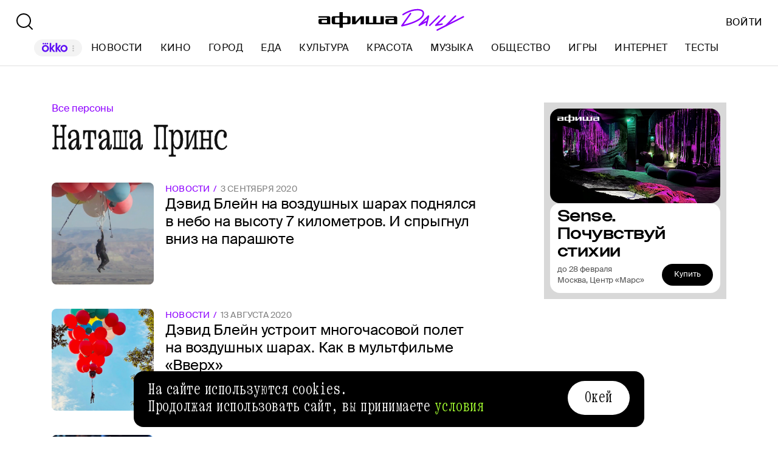

--- FILE ---
content_type: text/html; charset=utf-8
request_url: https://daily.afisha.ru/person/natasha-prins/
body_size: 9887
content:
<!DOCTYPE html><html lang="ru"><head><meta charSet="utf-8"/><title>Наташа Принс — свежие новости, последние интервью, статьи и фотографии | Афиша Daily</title><meta name="robots" content="index,follow"/><meta name="description" content="Наташа Принс — свежие новости, последние интервью, статьи и фотографии. Узнавайте о последних событиях личной жизни, карьеры и биографии из материалов Афиши Daily."/><meta name="twitter:card" content="summary_large_image"/><meta name="twitter:site" content="@afisha"/><meta property="fb:app_id" content="159539094240"/><meta property="og:title" content="Наташа Принс сегодня — последние новости и статьи"/><meta property="og:description" content="Наташа Принс — свежие новости, последние интервью, статьи и фотографии. Узнавайте о последних событиях личной жизни, карьеры и биографии из материалов Афиши Daily."/><meta property="og:url" content="https://daily.afisha.ru/person/natasha-prins/"/><meta property="og:type" content="article"/><meta property="og:image" content="https://daily.afisha.ru/next/static/share-img.png"/><meta property="og:image:secure_url" content="https://daily.afisha.ru/next/static/share-img.png"/><meta property="og:image:width" content="1200"/><meta property="og:image:height" content="628"/><meta property="og:locale" content="ru_RU"/><meta property="og:site_name" content="Афиша"/><link rel="canonical" href="https://daily.afisha.ru/person/natasha-prins/"/><meta property="vk:image" content="https://daily.afisha.ru/next/static/share-img.png"/><meta name="keywords" content="Наташа Принс, тег, новости, статьи, материалы"/><meta name="viewport" content="width=device-width, initial-scale=1.0, maximum-scale=1.0, user-scalable=0"/><meta name="format-detection" content="telephone=no"/><meta name="apple-mobile-web-app-status-bar-style" content="black"/><meta name="referrer" content="no-referrer-when-downgrade"/><meta name="msapplication-TileColor" content="#2b5797"/><meta name="msapplication-config" content="/next/favicon/browserconfig.xml"/><meta name="robots" content="max-image-preview:large"/><meta name="next-head-count" content="27"/><link rel="preload" href="/next/fonts/kommuna/Kommuna.woff2" as="font" type="font/woff2" crossorigin=""/><link rel="preload" href="/next/fonts/suisse/SuisseIntl-Regular.woff2" as="font" type="font/woff2" crossorigin=""/><link rel="preload" as="script" href="//ssp.rambler.ru/capirs_async.js"/><script>
                    window.__CAPIRS_API_RESOLVER = new Promise((resolve, reject) => {
                        let timeoutID;

                        const script = document.createElement("script");

                        script.src = "//ssp.rambler.ru/capirs_async.js";
                        script.async = true;
                        script.fetchPriority = "high";

                        script.onload = () => {
                            clearTimeout(timeoutID);

                            resolve(window.Adf);
                        };
                        script.onerror = (error) => {
                            clearTimeout(timeoutID);

                            reject({ reason: "NETWORK", error });
                        };

                        document.head.appendChild(script);

                        timeoutID = setTimeout(() => {
                            reject({ reason: "TIMEOUT", error: null });
                        }, 5000);
                    });
                </script><link rel="preload" as="script" href="https://id.sber.ru/sdk/web/sberid-sdk.production.js"/><script>
                    window.__SBERID_SDK_RESOLVER = new Promise((resolve, reject) => {
                        let timeoutID;

                        const script = document.createElement("script");

                        script.src = "https://id.sber.ru/sdk/web/sberid-sdk.production.js";
                        script.async = true;
                        script.fetchPriority = "high";

                        script.onload = () => {
                            clearTimeout(timeoutID);
                            resolve(window.SberidSDK);
                        };
                        script.onerror = (error) => {
                            clearTimeout(timeoutID);

                            reject({ reason: "NETWORK OR CERTIFICATE ACCEPT ERROR", error });
                        };

                        document.head.appendChild(script);

                        timeoutID = setTimeout(() => {
                            reject({ reason: "LOADING SBERIDSDK TIMEOUTED", error: null });
                        }, 5000);
                    });
                </script><link rel="preconnect" href="//*.rambler.ru"/><link rel="preconnect" href="//dsp-rambler.ru"/><link rel="preconnect" href="//*.adfox.ru"/><link rel="preconnect" href="//*.afisha.ru"/><link rel="preconnect" href="//*.mindbox.ru"/><link href="/next/favicon/ios_57.png" rel="apple-touch-icon" sizes="57x57" type="image/png"/><link href="/next/favicon/ios_72.png" rel="apple-touch-icon" sizes="72x72" type="image/png"/><link href="/next/favicon/ios_114.png" rel="apple-touch-icon" sizes="114x114" type="image/png"/><link href="/next/favicon/ios_120.png" rel="apple-touch-icon" sizes="120x120" type="image/png"/><link href="/next/favicon/ios_144.png" rel="apple-touch-icon" sizes="144x144" type="image/png"/><link href="/next/favicon/ios_152.png" rel="apple-touch-icon" sizes="152x152" type="image/png"/><link href="/next/favicon/apple-touch-icon.png" rel="apple-touch-icon" sizes="152x152"/><link href="/next/favicon/favicon-32x32.png" rel="icon" sizes="32x32" type="image/png"/><link href="/next/favicon/favicon-26x26.png" rel="icon" sizes="26x26" type="image/png"/><link href="/next/favicon/favicon-16x16.png" rel="icon" sizes="16x16" type="image/png"/><link href="/next/favicon/favicon.ico" rel="shortcut icon" type="image/vnd.microsoft.icon"/><link href="/next/favicon/site.webmanifest" rel="manifest"/><link href="/export/rss/google_newsstand/" rel="alternate" type="application/rss+xml" title="Афиша Daily - RSS"/><link href="/next/manifest.json" rel="manifest" type="application/rss+xml" title="Афиша Daily - RSS"/><link rel="preload" href="/_next/static/css/0bc0cde260d08b97.css" as="style"/><link rel="stylesheet" href="/_next/static/css/0bc0cde260d08b97.css" data-n-g=""/><link rel="preload" href="/_next/static/css/2daf77c38044da50.css" as="style"/><link rel="stylesheet" href="/_next/static/css/2daf77c38044da50.css" data-n-g=""/><link rel="preload" href="/_next/static/css/80cda37bb570b407.css" as="style"/><link rel="stylesheet" href="/_next/static/css/80cda37bb570b407.css" data-n-p=""/><link rel="preload" href="/_next/static/css/1c43a8c19712e7a1.css" as="style"/><link rel="stylesheet" href="/_next/static/css/1c43a8c19712e7a1.css" data-n-p=""/><link rel="preload" href="/_next/static/css/440dadce8cde8d7d.css" as="style"/><link rel="stylesheet" href="/_next/static/css/440dadce8cde8d7d.css" data-n-p=""/><noscript data-n-css=""></noscript><script defer="" nomodule="" src="/_next/static/chunks/polyfills-42372ed130431b0a.js"></script><script src="/_next/static/chunks/webpack-1fd30ab24c131797.js" defer=""></script><script src="/_next/static/chunks/vendor-e1a9950fab95f6aa.js" defer=""></script><script src="/_next/static/chunks/main-bce3672f67641492.js" defer=""></script><script src="/_next/static/chunks/pages/_app-0f81af4e6375cfed.js" defer=""></script><script src="/_next/static/chunks/commons-src_utils_domain_ts-e6a53c6778d50fdf.js" defer=""></script><script src="/_next/static/chunks/commons-src_common_ads_hooks_useTopBanner_ts-src_common_ads_index_ts-src_common_components_Bu-323f00-4014c61919027915.js" defer=""></script><script src="/_next/static/chunks/commons-src_common_utils_clientOnly_tsx-src_desktop_ads_banners_BillboardBanner_BillboardBann-8b4589-8e27e713ba8c508d.js" defer=""></script><script src="/_next/static/chunks/pages/desktop/person/%5Bperson%5D-381bff71cc3cbd87.js" defer=""></script><script src="/_next/static/-OocHaaNqCwIwM95Ahrjf/_buildManifest.js" defer=""></script><script src="/_next/static/-OocHaaNqCwIwM95Ahrjf/_ssgManifest.js" defer=""></script></head><body><noscript><div><img src="https://mc.yandex.ru/watch/32817662" style="position:absolute;left:-9999px" alt=""/></div></noscript><noscript><div><img src="https://mc.yandex.ru/watch/27508533" style="position:absolute;left:-9999px" alt=""/></div></noscript><div id="__next"><div class="Layout_Layout__H_s75"><div class="BillboardBanner_Container__K_0WL"></div><header class="Header_Header__9PzTQ Header_Expand__Ih2YD"><div class="Header_Top__vl9ub"><a href="/" class="Header_Logo__iY6Nc"><svg version="1.1" xmlns="http://www.w3.org/2000/svg" xmlns:xlink="http://www.w3.org/1999/xlink" viewBox="0 0 262 42" class="Logo_XL__FrZQ1"><use xlink:href="#logo-m"></use></svg></a></div><div class="Header_Bottom__sztLO Header_Border__KwANb"><div class="Header_Actions__PJIxS Header_Expand__Ih2YD"><div class="SearchButton_SearchButton__KBa6l"><button class="Button_Button__I4TId"><svg version="1.1" xmlns="http://www.w3.org/2000/svg" xmlns:xlink="http://www.w3.org/1999/xlink" viewBox="0 0 32 32" width="32" height="32"><use xlink:href="#search-32"></use></svg></button></div></div><div class="Header_Menu__jmvhi"><nav class="Header_Nav__I8AQG undefined" itemscope="" itemType="https://schema.org/SiteNavigationElement"><a data-index="0" href="https://www.afisha.ru/movie/?utm_source=daily_header&amp;utm_medium=okko&amp;utm_campaign=okko" target="_blank" rel="noopener noreferrer"></a><a href="/news/" data-index="1" class="HeaderMenuLink_Link__D16Ow" itemProp="url">Новости</a><a href="/cinema/" data-index="2" class="HeaderMenuLink_Link__D16Ow" itemProp="url">Кино</a><a href="/cities/" data-index="3" class="HeaderMenuLink_Link__D16Ow" itemProp="url">Город</a><a href="/eating/" data-index="4" class="HeaderMenuLink_Link__D16Ow" itemProp="url">Еда</a><a href="/culture/" data-index="5" class="HeaderMenuLink_Link__D16Ow" itemProp="url">Культура</a><a href="/beauty/" data-index="6" class="HeaderMenuLink_Link__D16Ow" itemProp="url">Красота</a><a href="/music/" data-index="7" class="HeaderMenuLink_Link__D16Ow" itemProp="url">Музыка</a><a href="/relationship/" data-index="8" class="HeaderMenuLink_Link__D16Ow" itemProp="url">Общество</a><a href="/games/" data-index="9" class="HeaderMenuLink_Link__D16Ow" itemProp="url">Игры</a><a href="/infoporn/" data-index="10" class="HeaderMenuLink_Link__D16Ow" itemProp="url">Интернет</a><a href="/tests/" data-index="11" class="HeaderMenuLink_Link__D16Ow" itemProp="url">Тесты</a><a href="https://www.afisha.ru/?utm_source=daily&amp;utm_medium=referral&amp;utm_campaign=headline" target="_blank" rel="noopener noreferrer" itemProp="url" data-index="12" class="HeaderMenuExternalLink_Link__BtOEd"><div><div itemProp="name">AFISHA.RU</div></div></a></nav></div><div class="Header_Actions__PJIxS Header_Expand__Ih2YD"></div></div></header><div class="Layout_Content__OC4tX"><div class="ContentWithRightSidebar_Container__FwnVV MaterialsByTagPage_Content__DzxMv"><div class="ContentContainer_Container__cfvd8 ContentContainer_WithSpaceRight__fcx0x"><a class="MaterialsByTagPage_Tags__Bbemh" href="/person/">Все персоны</a><div class="MaterialsByTagPage_TagName__65f_3">Наташа Принс</div><div itemscope="" itemType="https://schema.org/ItemList" class="MaterialList_Container__b_iy0"><div><div class="infinite-scroll-component__outerdiv"><div class="infinite-scroll-component MaterialList_Content__HAJyc undefined" style="height:auto;overflow:hidden;-webkit-overflow-scrolling:touch"><div itemscope="" itemProp="itemListElement" itemType="https://schema.org/ItemList"><meta itemProp="position" content="1"/><div data-block-type="DictionaryRowCard" itemscope="" itemProp="itemListElement" itemType="https://schema.org/ItemList"><meta itemProp="position" content="1"/><link itemProp="url" href="/news/41085-devid-bleyn-na-vozdushnyh-sharah-podnyalsya-na-vysotu-75-kilometrov-i-sprygnul-vniz-na-parashyute/"/><a href="/news/41085-devid-bleyn-na-vozdushnyh-sharah-podnyalsya-na-vysotu-75-kilometrov-i-sprygnul-vniz-na-parashyute/" class="RowCard_Container__BwANN"><div class="RowCard_ImageWrapper__maJ9g"><div class="AspectRatio_Container__Rwv_E" style="--aspect-ratio:1"><div><picture style="--preview-image-url:url(https://img02.rl0.ru/afisha/e20x20i/daily.afisha.ru/uploads/images/d/68/d68e7b829694d66cf831e68aab03e03c.png)" class="Img_Container__vP_MO Img_Flexible__8U_ip Img_WithPreview__SDc6g RowCard_Image__lYVXD"><img style="object-fit:cover" loading="lazy" decoding="sync" src="https://img02.rl0.ru/afisha/e504x504i/daily.afisha.ru/uploads/images/d/68/d68e7b829694d66cf831e68aab03e03c.png" class="Img_Image__wcdVS"/></picture></div></div></div><div class="RowCard_Content__SBqKc"><div class="RowCard_Info__RZTv6"><div><span class="RowCard_ThemeName__uTji_">Новости</span><span class="RowCard_DateLabel___QZN8">3 сентября 2020</span></div></div><h6 class="RowCard_Title__ICo4O">Дэвид Блейн на воздушных шарах поднялся в небо на высоту 7 километров. И спрыгнул вниз на парашюте</h6></div></a></div></div><div itemscope="" itemProp="itemListElement" itemType="https://schema.org/ItemList"><meta itemProp="position" content="2"/><div data-block-type="DictionaryRowCard" itemscope="" itemProp="itemListElement" itemType="https://schema.org/ItemList"><meta itemProp="position" content="2"/><link itemProp="url" href="/news/40345-devid-bleyn-sobralsya-poletat-na-vozdushnyh-sharah-kak-v-multfilme-vverh/"/><a href="/news/40345-devid-bleyn-sobralsya-poletat-na-vozdushnyh-sharah-kak-v-multfilme-vverh/" class="RowCard_Container__BwANN"><div class="RowCard_ImageWrapper__maJ9g"><div class="AspectRatio_Container__Rwv_E" style="--aspect-ratio:1"><div><picture style="--preview-image-url:url(https://img09.rl0.ru/afisha/e20x20i/daily.afisha.ru/uploads/images/3/3a/33aa3f329662bb0c56bf5592a685321b.png)" class="Img_Container__vP_MO Img_Flexible__8U_ip Img_WithPreview__SDc6g RowCard_Image__lYVXD"><img style="object-fit:cover" loading="lazy" decoding="sync" src="https://img09.rl0.ru/afisha/e504x504i/daily.afisha.ru/uploads/images/3/3a/33aa3f329662bb0c56bf5592a685321b.png" class="Img_Image__wcdVS"/></picture></div></div></div><div class="RowCard_Content__SBqKc"><div class="RowCard_Info__RZTv6"><div><span class="RowCard_ThemeName__uTji_">Новости</span><span class="RowCard_DateLabel___QZN8">13 августа 2020</span></div></div><h6 class="RowCard_Title__ICo4O">Дэвид Блейн устроит многочасовой полет на воздушных шарах. Как в мультфильме «Вверх»</h6></div></a></div></div><div itemscope="" itemProp="itemListElement" itemType="https://schema.org/ItemList"><meta itemProp="position" content="3"/><div data-block-type="DictionaryRowCard" itemscope="" itemProp="itemListElement" itemType="https://schema.org/ItemList"><meta itemProp="position" content="3"/><link itemProp="url" href="/news/25588-illyuzionista-devida-bleyna-snova-obvinyayut-v-seksualnom-nasilii/"/><a href="/news/25588-illyuzionista-devida-bleyna-snova-obvinyayut-v-seksualnom-nasilii/" class="RowCard_Container__BwANN"><div class="RowCard_ImageWrapper__maJ9g"><div class="AspectRatio_Container__Rwv_E" style="--aspect-ratio:1"><div><picture style="--preview-image-url:url(https://img09.rl0.ru/afisha/e20x20i/daily.afisha.ru/uploads/images/1/c3/1c3f80de5755a181800b51e1ec5e17c2.jpg)" class="Img_Container__vP_MO Img_Flexible__8U_ip Img_WithPreview__SDc6g RowCard_Image__lYVXD"><img style="object-fit:cover" loading="lazy" decoding="sync" src="https://img09.rl0.ru/afisha/e504x504i/daily.afisha.ru/uploads/images/1/c3/1c3f80de5755a181800b51e1ec5e17c2.jpg" class="Img_Image__wcdVS"/></picture></div></div></div><div class="RowCard_Content__SBqKc"><div class="RowCard_Info__RZTv6"><div><span class="RowCard_ThemeName__uTji_">Новости</span><span class="RowCard_DateLabel___QZN8">2 апреля 2019</span></div></div><h6 class="RowCard_Title__ICo4O">Иллюзиониста Дэвида Блейна снова обвиняют в сексуальном насилии</h6></div></a></div></div><div itemscope="" itemProp="itemListElement" itemType="https://schema.org/ItemList"><meta itemProp="position" content="4"/><div data-block-type="DictionaryRowCard" itemscope="" itemProp="itemListElement" itemType="https://schema.org/ItemList"><meta itemProp="position" content="4"/><link itemProp="url" href="/news/11969-igrovoy-forum-neogaf-stal-nedostupen-posle-obvineniya-sozdatelya-v-seksualnyh-domogatelstvah/"/><a href="/news/11969-igrovoy-forum-neogaf-stal-nedostupen-posle-obvineniya-sozdatelya-v-seksualnyh-domogatelstvah/" class="RowCard_Container__BwANN"><div class="RowCard_ImageWrapper__maJ9g"><div class="AspectRatio_Container__Rwv_E" style="--aspect-ratio:1"><div><picture style="--preview-image-url:url(https://img.rl0.ru/afisha/e20x20i/daily.afisha.ru/uploads/images/c/8c/c8c73712ad8248f7a4fe273d828c8a46.jpg)" class="Img_Container__vP_MO Img_Flexible__8U_ip Img_WithPreview__SDc6g RowCard_Image__lYVXD"><img style="object-fit:cover" loading="lazy" decoding="sync" src="https://img.rl0.ru/afisha/e504x504i/daily.afisha.ru/uploads/images/c/8c/c8c73712ad8248f7a4fe273d828c8a46.jpg" class="Img_Image__wcdVS"/></picture></div></div></div><div class="RowCard_Content__SBqKc"><div class="RowCard_Info__RZTv6"><div><span class="RowCard_ThemeName__uTji_">Новости</span><span class="RowCard_DateLabel___QZN8">22 октября 2017</span></div></div><h6 class="RowCard_Title__ICo4O">Игровой форум NeoGAF стал недоступен после обвинения создателя в сексуальных домогательствах</h6></div></a></div></div><div itemscope="" itemProp="itemListElement" itemType="https://schema.org/ItemList"><meta itemProp="position" content="5"/><div data-block-type="DictionaryRowCard" itemscope="" itemProp="itemListElement" itemType="https://schema.org/ItemList"><meta itemProp="position" content="5"/><link itemProp="url" href="/news/11937-illyuzionista-devida-bleyna-obvinili-v-iznasilovanii/"/><a href="/news/11937-illyuzionista-devida-bleyna-obvinili-v-iznasilovanii/" class="RowCard_Container__BwANN"><div class="RowCard_ImageWrapper__maJ9g"><div class="AspectRatio_Container__Rwv_E" style="--aspect-ratio:1"><div><picture style="--preview-image-url:url(https://img08.rl0.ru/afisha/e20x20i/daily.afisha.ru/uploads/images/b/3a/b3a36c6a7d0c4512818d37c597edb030.jpg)" class="Img_Container__vP_MO Img_Flexible__8U_ip Img_WithPreview__SDc6g RowCard_Image__lYVXD"><img style="object-fit:cover" loading="lazy" decoding="sync" src="https://img08.rl0.ru/afisha/e504x504i/daily.afisha.ru/uploads/images/b/3a/b3a36c6a7d0c4512818d37c597edb030.jpg" class="Img_Image__wcdVS"/></picture></div></div></div><div class="RowCard_Content__SBqKc"><div class="RowCard_Info__RZTv6"><div><span class="RowCard_ThemeName__uTji_">Новости</span><span class="RowCard_DateLabel___QZN8">20 октября 2017</span></div></div><h6 class="RowCard_Title__ICo4O">Иллюзиониста Дэвида Блейна обвинили в изнасиловании</h6></div></a></div></div></div></div></div></div></div><div class="RightSidebar_Container__k5pRC"><div class="RightSidebar_Content__enEaP"></div></div></div><div class="AdContainer_Container__t__5d ContextBanner_Container__HobEG" id="context-banner" data-block-type="AdContainer" data-block-hidden="false"><div class="AdContainer_Wrapper__6xpC6"><div class="AdContainer_Placeholder__1d1UT"><div class="ContextBanner_ContainerPlaceHolder__61cs5"><div class="ContextBanner_Text__lD0M3">Реклама</div></div></div><div class="AdContainer_Ad__6TsSC ContextBanner_Banner__udO9V"></div></div></div></div><div><div class="RunningLine_Container__cVTOG"><div class="RunningLine_LineWrapper__VXPdg" style="--duration:0s"><div class="RunningLine_RunningLine__jqxfr"><div class="RunningLineItems_MenuItemContainer__SU66p"><a href="https://www.afisha.ru/?utm_source=daily&amp;utm_medium=referral&amp;utm_campaign=footer" class="RunningLineItems_MenuItem__PDa_2 MenuItem_Container__A9yns" target="_blank" rel="noopener noreferrer" itemProp="url"><span itemProp="name">Afisha.ru </span></a><svg version="1.1" xmlns="http://www.w3.org/2000/svg" xmlns:xlink="http://www.w3.org/1999/xlink" viewBox="0 0 13 29" width="24" height="24"><use xlink:href="#star"></use></svg></div><div class="RunningLineItems_MenuItemContainer__SU66p"><a href="https://www.afisha.ru/msk/excursions/?utm_source=daily&amp;utm_medium=referral&amp;utm_campaign=footer" class="RunningLineItems_MenuItem__PDa_2 MenuItem_Container__A9yns" target="_blank" rel="noopener noreferrer" itemProp="url"><span itemProp="name">Путеводители «Афиши» </span></a><svg version="1.1" xmlns="http://www.w3.org/2000/svg" xmlns:xlink="http://www.w3.org/1999/xlink" viewBox="0 0 13 29" width="24" height="24"><use xlink:href="#star"></use></svg></div><div class="RunningLineItems_MenuItemContainer__SU66p"><a href="https://eda.ru/?utm_source=daily&amp;utm_medium=referral&amp;utm_campaign=footer" class="RunningLineItems_MenuItem__PDa_2 MenuItem_Container__A9yns" target="_blank" rel="noopener noreferrer" itemProp="url"><span itemProp="name">Eda.ru </span></a><svg version="1.1" xmlns="http://www.w3.org/2000/svg" xmlns:xlink="http://www.w3.org/1999/xlink" viewBox="0 0 13 29" width="24" height="24"><use xlink:href="#star"></use></svg></div><div class="RunningLineItems_MenuItemContainer__SU66p"><a href="https://www.afisha.ru/msk/restaurants/?utm_source=daily&amp;utm_medium=referral&amp;utm_campaign=footer" class="RunningLineItems_MenuItem__PDa_2 MenuItem_Container__A9yns" target="_blank" rel="noopener noreferrer" itemProp="url"><span itemProp="name">Афиша-Рестораны </span></a><svg version="1.1" xmlns="http://www.w3.org/2000/svg" xmlns:xlink="http://www.w3.org/1999/xlink" viewBox="0 0 13 29" width="24" height="24"><use xlink:href="#star"></use></svg></div></div></div><div class="RunningLine_LineWrapper__VXPdg" style="--duration:0s"><div class="RunningLineItems_MenuItemContainer__SU66p"><a href="https://www.afisha.ru/?utm_source=daily&amp;utm_medium=referral&amp;utm_campaign=footer" class="RunningLineItems_MenuItem__PDa_2 MenuItem_Container__A9yns" target="_blank" rel="noopener noreferrer" itemProp="url"><span itemProp="name">Afisha.ru </span></a><svg version="1.1" xmlns="http://www.w3.org/2000/svg" xmlns:xlink="http://www.w3.org/1999/xlink" viewBox="0 0 13 29" width="24" height="24"><use xlink:href="#star"></use></svg></div><div class="RunningLineItems_MenuItemContainer__SU66p"><a href="https://www.afisha.ru/msk/excursions/?utm_source=daily&amp;utm_medium=referral&amp;utm_campaign=footer" class="RunningLineItems_MenuItem__PDa_2 MenuItem_Container__A9yns" target="_blank" rel="noopener noreferrer" itemProp="url"><span itemProp="name">Путеводители «Афиши» </span></a><svg version="1.1" xmlns="http://www.w3.org/2000/svg" xmlns:xlink="http://www.w3.org/1999/xlink" viewBox="0 0 13 29" width="24" height="24"><use xlink:href="#star"></use></svg></div><div class="RunningLineItems_MenuItemContainer__SU66p"><a href="https://eda.ru/?utm_source=daily&amp;utm_medium=referral&amp;utm_campaign=footer" class="RunningLineItems_MenuItem__PDa_2 MenuItem_Container__A9yns" target="_blank" rel="noopener noreferrer" itemProp="url"><span itemProp="name">Eda.ru </span></a><svg version="1.1" xmlns="http://www.w3.org/2000/svg" xmlns:xlink="http://www.w3.org/1999/xlink" viewBox="0 0 13 29" width="24" height="24"><use xlink:href="#star"></use></svg></div><div class="RunningLineItems_MenuItemContainer__SU66p"><a href="https://www.afisha.ru/msk/restaurants/?utm_source=daily&amp;utm_medium=referral&amp;utm_campaign=footer" class="RunningLineItems_MenuItem__PDa_2 MenuItem_Container__A9yns" target="_blank" rel="noopener noreferrer" itemProp="url"><span itemProp="name">Афиша-Рестораны </span></a><svg version="1.1" xmlns="http://www.w3.org/2000/svg" xmlns:xlink="http://www.w3.org/1999/xlink" viewBox="0 0 13 29" width="24" height="24"><use xlink:href="#star"></use></svg></div></div></div></div><div><div class="Footer_Container__nBxtS"><div class="Footer_ContentContainer__IJRQb"><div class="Footer_Content__0LXte"><div class="Footer_Block__kGc62"><div class="Footer_MenuList__yUm2a"><div><a href="/about/" class="Footer_MenuItem__emCfI MenuItem_Container__A9yns" itemProp="url"><span itemProp="name">Редакция </span></a><a href="/legal/terms-of-use/" class="Footer_MenuItem__emCfI MenuItem_Container__A9yns" itemProp="url"><span itemProp="name">Условия использования </span></a><a href="/legal/privacy-policy/" class="Footer_MenuItem__emCfI MenuItem_Container__A9yns" itemProp="url"><span itemProp="name">Политика конфиденциальности </span></a><a href="/advertisement/" class="Footer_MenuItem__emCfI MenuItem_Container__A9yns" itemProp="url"><span itemProp="name">Рекламодателям </span></a><a href="/legal/" class="Footer_MenuItem__emCfI MenuItem_Container__A9yns" itemProp="url"><span itemProp="name">Правовая информация </span></a><a href="/legal/redakcionnaya_politika/" class="Footer_MenuItem__emCfI MenuItem_Container__A9yns" itemProp="url"><span itemProp="name">Редакционная политика </span></a></div><div><a href="/poleznye-stati/" class="Footer_MenuItem__emCfI MenuItem_Container__A9yns" itemProp="url"><span itemProp="name">Полезные статьи </span></a><a href="/specials/" class="Footer_MenuItem__emCfI MenuItem_Container__A9yns" itemProp="url"><span itemProp="name">Спецпроекты </span></a><a href="/series/" class="Footer_MenuItem__emCfI MenuItem_Container__A9yns" itemProp="url"><span itemProp="name">Рубрики </span></a><a href="/authors/" class="Footer_MenuItem__emCfI MenuItem_Container__A9yns" itemProp="url"><span itemProp="name">Авторы </span></a><a href="/tags/" class="Footer_MenuItem__emCfI MenuItem_Container__A9yns MenuItem_Active__NdZTu" itemProp="url"><span itemProp="name">Теги </span></a><a href="/archive/" class="Footer_MenuItem__emCfI MenuItem_Container__A9yns" itemProp="url"><span itemProp="name">Архив </span></a></div></div></div><div class="Footer_App__W_fnP"><div class="Footer_Block__kGc62"><div class="Footer_AfishaApp__RISdr"><div class="Footer_Title__OAtxv">Приложение Афиши</div>самый удобный способ выбрать, как провести свободное время</div><div class="Download_Container__hYOAc Footer_Download__236P5"><a target="_blank" rel="noopener noreferrer" href="https://redirect.appmetrica.yandex.com/serve/965411622094900789" class="Download_Download__bsiPT"><svg version="1.1" xmlns="http://www.w3.org/2000/svg" xmlns:xlink="http://www.w3.org/1999/xlink" viewBox="0 0 120 40" class="Download_Icon__5l0cL" width="24" height="24"><use xlink:href="#download-ru-store"></use></svg></a><a target="_blank" rel="noopener noreferrer" href="https://redirect.appmetrica.yandex.com/serve/893354029298563191" class="Download_Download__bsiPT"><svg version="1.1" xmlns="http://www.w3.org/2000/svg" xmlns:xlink="http://www.w3.org/1999/xlink" viewBox="0 0 120 40" class="Download_Icon__5l0cL" width="24" height="24"><use xlink:href="#download-apk"></use></svg></a></div><div class="Footer_Copyright__S6s4Y">© ООО «СИМ», 1999–2026, 18+</div></div><div class="Footer_QR__OQV1P"><svg version="1.1" xmlns="http://www.w3.org/2000/svg" xmlns:xlink="http://www.w3.org/1999/xlink" viewBox="0 0 187 187" width="148" height="148"><use xlink:href="#qr"></use></svg></div></div><div class="Footer_Social__WSgEd"><svg version="1.1" xmlns="http://www.w3.org/2000/svg" xmlns:xlink="http://www.w3.org/1999/xlink" viewBox="0 -1 34 34" class="Footer_TelegramIcon__uSxY7" width="30" height="30"><use xlink:href="#telegram-sn"></use></svg><div class="Footer_Telegram__Zu1Bi">Подпишитесь на нас в телеграм: <br/><a href="https://t.me/afishadaily" target="_blank" rel="noopener noreferrer">Афиша Daily</a> </div></div><div class="Footer_Mistake__MrV5z">Нашли ошибку? <br/> Выделите её и нажмите ctrl + enter</div><div class="Footer_MailingRules__VddGA">На информационном ресурсе применяются рекомендательные <br/> технологии в соответствии с<!-- --> <a href="/legal/recommends-rules/" class="Footer_RulesLink__iWGp3">Правилами</a></div></div></div></div></div></div><div style="display:none"><a href="/person/natasha-prins/page2/"></a></div></div><script id="__NEXT_DATA__" type="application/json">{"props":{"pageProps":{"data":{"tagSlug":"natasha-prins","tagName":"Наташа Принс","tagType":"person","itemsPerPage":12,"pageNumber":1,"pageType":"MaterialListPage"},"apolloCache":{"PhotoModification:600043":{"__typename":"PhotoModification","id":600043,"photoPath":"images/d/68/d68e7b829694d66cf831e68aab03e03c.png","order":0,"placeNew":"image_social","crop":{"__typename":"Crop","offset":{"__typename":"CropOffset","x":null,"y":null},"size":{"__typename":"CropSize","width":null,"height":null}},"sign":null},"News:41085":{"__typename":"News","id":41085,"title":"Дэвид Блейн на воздушных шарах поднялся в небо на высоту 7 километров. И спрыгнул вниз на парашюте","slug":"devid-bleyn-na-vozdushnyh-sharah-podnyalsya-na-vysotu-75-kilometrov-i-sprygnul-vniz-na-parashyute","publishedSince":"2020-09-03T09:40:00.000Z","label":"EMPTY","orderDate":null,"customData":{"__typename":"NewsCustomData","advertiser":null,"ordTokenAnnounce":null},"contentTypeId":10,"photoModifications":[{"__ref":"PhotoModification:600043"}]},"PhotoModification:580262":{"__typename":"PhotoModification","id":580262,"photoPath":"images/3/3a/33aa3f329662bb0c56bf5592a685321b.png","order":0,"placeNew":"image_social","crop":{"__typename":"Crop","offset":{"__typename":"CropOffset","x":null,"y":null},"size":{"__typename":"CropSize","width":null,"height":null}},"sign":null},"News:40345":{"__typename":"News","id":40345,"title":"Дэвид Блейн устроит многочасовой полет на воздушных шарах. Как в мультфильме «Вверх»","slug":"devid-bleyn-sobralsya-poletat-na-vozdushnyh-sharah-kak-v-multfilme-vverh","publishedSince":"2020-08-13T11:04:00.000Z","label":"EMPTY","orderDate":null,"customData":{"__typename":"NewsCustomData","advertiser":null,"ordTokenAnnounce":null},"contentTypeId":10,"photoModifications":[{"__ref":"PhotoModification:580262"}]},"PhotoModification:92799":{"__typename":"PhotoModification","id":92799,"photoPath":"images/1/c3/1c3f80de5755a181800b51e1ec5e17c2.jpg","order":0,"placeNew":"image_social","crop":{"__typename":"Crop","offset":{"__typename":"CropOffset","x":null,"y":null},"size":{"__typename":"CropSize","width":null,"height":null}},"sign":null},"News:25588":{"__typename":"News","id":25588,"title":"Иллюзиониста Дэвида Блейна снова обвиняют в сексуальном насилии","slug":"illyuzionista-devida-bleyna-snova-obvinyayut-v-seksualnom-nasilii","publishedSince":"2019-04-02T09:43:00.000Z","label":"EMPTY","orderDate":null,"customData":{"__typename":"NewsCustomData","advertiser":null,"ordTokenAnnounce":null},"contentTypeId":10,"photoModifications":[{"__ref":"PhotoModification:92799"}]},"PhotoModification:104678":{"__typename":"PhotoModification","id":104678,"photoPath":"images/c/8c/c8c73712ad8248f7a4fe273d828c8a46.jpg","order":0,"placeNew":"image_social","crop":{"__typename":"Crop","offset":{"__typename":"CropOffset","x":null,"y":null},"size":{"__typename":"CropSize","width":null,"height":null}},"sign":null},"News:11969":{"__typename":"News","id":11969,"title":"Игровой форум NeoGAF стал недоступен после обвинения создателя в сексуальных домогательствах","slug":"igrovoy-forum-neogaf-stal-nedostupen-posle-obvineniya-sozdatelya-v-seksualnyh-domogatelstvah","publishedSince":"2017-10-22T15:20:00.000Z","label":"EMPTY","orderDate":null,"customData":{"__typename":"NewsCustomData","advertiser":null,"ordTokenAnnounce":null},"contentTypeId":10,"photoModifications":[{"__ref":"PhotoModification:104678"}]},"PhotoModification:104699":{"__typename":"PhotoModification","id":104699,"photoPath":"images/b/3a/b3a36c6a7d0c4512818d37c597edb030.jpg","order":0,"placeNew":"image_social","crop":{"__typename":"Crop","offset":{"__typename":"CropOffset","x":null,"y":null},"size":{"__typename":"CropSize","width":null,"height":null}},"sign":null},"News:11937":{"__typename":"News","id":11937,"title":"Иллюзиониста Дэвида Блейна обвинили в изнасиловании","slug":"illyuzionista-devida-bleyna-obvinili-v-iznasilovanii","publishedSince":"2017-10-20T11:12:00.000Z","label":"EMPTY","orderDate":null,"customData":{"__typename":"NewsCustomData","advertiser":null,"ordTokenAnnounce":null},"contentTypeId":10,"photoModifications":[{"__ref":"PhotoModification:104699"}]},"Rubric:118":{"__typename":"Rubric","id":118,"name":"Полезные статьи","slug":"poleznye-stati","order":23,"archived":false,"hidden":true},"Rubric:117":{"__typename":"Rubric","id":117,"name":"Документация","slug":"documentation","order":21,"archived":false,"hidden":true},"Rubric:116":{"__typename":"Rubric","id":116,"name":"Культура","slug":"culture","order":4,"archived":false,"hidden":false},"Rubric:115":{"__typename":"Rubric","id":115,"name":"Тесты","slug":"tests","order":10,"archived":false,"hidden":false},"Rubric:114":{"__typename":"Rubric","id":114,"name":"Пресс-релизы","slug":"press-releases","order":12,"archived":false,"hidden":true},"Rubric:44":{"__typename":"Rubric","id":44,"name":"Игры","slug":"games","order":8,"archived":false,"hidden":false},"Rubric:10":{"__typename":"Rubric","id":10,"name":"Спецпроекты","slug":"specials","order":11,"archived":false,"hidden":true},"Rubric:9":{"__typename":"Rubric","id":9,"name":"Интернет","slug":"infoporn","order":9,"archived":false,"hidden":false},"Rubric:8":{"__typename":"Rubric","id":8,"name":"Общество","slug":"relationship","order":7,"archived":false,"hidden":false},"Rubric:7":{"__typename":"Rubric","id":7,"name":"Музыка","slug":"music","order":6,"archived":false,"hidden":false},"Rubric:6":{"__typename":"Rubric","id":6,"name":"Красота","slug":"beauty","order":5,"archived":false,"hidden":false},"Rubric:3":{"__typename":"Rubric","id":3,"name":"Кино","slug":"cinema","order":1,"archived":false,"hidden":false},"Rubric:2":{"__typename":"Rubric","id":2,"name":"Еда","slug":"eating","order":3,"archived":false,"hidden":false},"Rubric:1":{"__typename":"Rubric","id":1,"name":"Город","slug":"cities","order":2,"archived":false,"hidden":false},"ROOT_QUERY":{"__typename":"Query","tag({\"filter\":{\"slug\":\"natasha-prins\"}})":{"__typename":"Tag","type":"person","name":"Наташа Принс","entities":{"__typename":"AbstractDailyAggregatePaginationResponse","hasMore":false,"items":[{"__ref":"News:41085"},{"__ref":"News:40345"},{"__ref":"News:25588"},{"__ref":"News:11969"},{"__ref":"News:11937"}]}},"rubrics({\"filter\":{\"isArchived\":false},\"pagination\":{\"take\":20}})":{"__typename":"RubricPaginationResponse","items":[{"__ref":"Rubric:118"},{"__ref":"Rubric:117"},{"__ref":"Rubric:116"},{"__ref":"Rubric:115"},{"__ref":"Rubric:114"},{"__ref":"Rubric:44"},{"__ref":"Rubric:10"},{"__ref":"Rubric:9"},{"__ref":"Rubric:8"},{"__ref":"Rubric:7"},{"__ref":"Rubric:6"},{"__ref":"Rubric:3"},{"__ref":"Rubric:2"},{"__ref":"Rubric:1"}]},"menu":{"__typename":"Menu","socialBlock":[{"__typename":"MenuItem","name":"Telegram Daily","order":1,"href":"https://t.me/afishadaily","type":"TELEGRAM"},{"__typename":"MenuItem","name":"Telegram News","order":2,"href":"https://t.me/afishadailynews","type":"TELEGRAM"},{"__typename":"MenuItem","name":"ВКонтакте","order":3,"href":"https://vk.com/afisha","type":"VK"},{"__typename":"MenuItem","name":"Яндекс Дзен","order":4,"href":"https://zen.yandex.ru/daily.afisha.ru/","type":"DZEN"},{"__typename":"MenuItem","name":"Twitter","order":5,"href":"https://twitter.com/afisha","type":"TWITTER"},{"__typename":"MenuItem","name":"Youtube","order":6,"href":"https://www.youtube.com/channel/UCGIgiW870KvpZOwB8R7wuFA","type":"YOUTUBE"},{"__typename":"MenuItem","name":"email-рассылка","order":7,"href":null,"type":"EMAIL"}],"additionalBlock":[{"__typename":"MenuItem","name":"Редакция","order":0,"href":"/about/"},{"__typename":"MenuItem","name":"Условия использования","order":1,"href":"/legal/terms-of-use/"},{"__typename":"MenuItem","name":"Политика конфиденциальности","order":2,"href":"/legal/privacy-policy/"},{"__typename":"MenuItem","name":"Рекламодателям","order":3,"href":"/advertisement/"},{"__typename":"MenuItem","name":"Правовая информация","order":4,"href":"/legal/"},{"__typename":"MenuItem","name":"Редакционная политика","order":5,"href":"/legal/redakcionnaya_politika/"},{"__typename":"MenuItem","name":"Полезные статьи","order":6,"href":"/poleznye-stati/"},{"__typename":"MenuItem","name":"Спецпроекты","order":7,"href":"/specials/"},{"__typename":"MenuItem","name":"Рубрики","order":8,"href":"/series/"},{"__typename":"MenuItem","name":"Авторы","order":9,"href":"/authors/"},{"__typename":"MenuItem","name":"Теги","order":10,"href":"/tags/"},{"__typename":"MenuItem","name":"Архив","order":11,"href":"/archive/"}]},"siteConfiguration":{"__typename":"SiteConfiguration","specialsSwitch":{"__typename":"SpecialsSwitch","dobrofont":false,"socialRotationsBottom":[{"__typename":"SocialRotationsBottom","text":"Главные новости и события — в\u0026nbsp;нашем \u003ca href=\"https://t.me/afishadaily\"\u003eтелеграм-канале\u003c/a\u003e","icon":{"__typename":"Icon","name":"tg"}}],"verstkaCss":"verstka.io/css/e/9e/e9e1996fc87d22f6546d299248b92983.css"}}}},"configuration":{"__typename":"SiteConfiguration","specialsSwitch":{"__typename":"SpecialsSwitch","dobrofont":false,"socialRotationsBottom":[{"__typename":"SocialRotationsBottom","text":"Главные новости и события — в\u0026nbsp;нашем \u003ca href=\"https://t.me/afishadaily\"\u003eтелеграм-канале\u003c/a\u003e","icon":{"__typename":"Icon","name":"tg"}}],"verstkaCss":"verstka.io/css/e/9e/e9e1996fc87d22f6546d299248b92983.css"}},"cookies":{},"ssrProps":{"isAuthEnabled":true}}},"page":"/desktop/person/[person]","query":{"person":"natasha-prins"},"buildId":"-OocHaaNqCwIwM95Ahrjf","runtimeConfig":{"BASE_DOMAIN":"https://daily.afisha.ru","AMP_DOMAIN":"https://daily.afisha.ru","LAYOUT":"desktop","NEXT_PUBLIC_API_ENDPOINT":"https://daily.afisha.ru/public/api/graphql/","NEXT_PRIVATE_API_ENDPOINT":"https://daily.afisha.ru/public/api/graphql/","NEXT_PUBLIC_RESIZER_NODES":"img.rl0.ru, img01.rl0.ru, img02.rl0.ru, img03.rl0.ru, img04.rl0.ru, img05.rl0.ru, img06.rl0.ru, img07.rl0.ru, img08.rl0.ru, img09.rl0.ru","NEXT_PUBLIC_RESIZER_RESOURCE":"afisha","NEXT_PUBLIC_MEDIA_ROOT":"daily.afisha.ru","NEXT_PUBLIC_EXCEPTIONLESS_URL":"https://daily.afisha.ru/exceptionless","NEXT_PUBLIC_EXCEPTIONLESS_KEY_CLIENT":"kmdCpeTMkDqwTayVdeVNjKac3szzAVKQ3icFwIde","NEXT_USE_PERSISTED_QUERY":"true","NEXT_PUBLIC_TICKET_MANAGER_KEY":"1b2cd177-a81a-4181-a4d4-365950d8f7da","WIDGET_BLOCK_ID_MOBILE":"5d97dbccb5e64c1683bab2e695360db9","WIDGET_BLOCK_ID_DESKTOP":"737e2093e78a4495b68e14a96bf625f9","RECOMMENDATION_BLOCK_ID":"b7a37d87bc0a4610bfebac25185dfab0","RECOMMENDATION_COMPACT_BLOCK_ID":"461f43dc75db41d39ca8f440c894dfc2","RCM_ID_RECOMMENDATION":"RCM-9780","PARTNERS_NEWS_BLOCKID":"fbec284f85e34b2b98a24670c0434ccf","USER_UUID_COOKIE_NAME":"afduid","RECOMMENDATION_BLOCK_ID_READ_ALSO":"461eef0c9f3e454c90d7240ea0d5aadb","RECOMMENDATION_BLOCK_ID_PARTNERS_NEWS":"2a2ebd3c95ab44e386a1ab060c227fab","RECOMMENDATION_BLOCK_ID_PARTNERS_NEWS_COMPACT":"2a2ebd3c95ab44e386a1ab060c227fab","AFISHA_GRAPHQL_ENDPOINT":"https://graph.afisha.ru/graphql","USE_AUTH_PROD_SETTINGS":"true","USE_AUTH_PROD_ON_AFISHA_STAGE":"false","RECOMMENDATION_BLOCK_ID_AFISHA_INTERESTING_IN_CITY":"737e2093e78a4495b68e14a96bf625f9"},"isFallback":false,"isExperimentalCompile":false,"gip":true,"locale":"ru","locales":["ru"],"defaultLocale":"ru","scriptLoader":[]}</script></body></html>

--- FILE ---
content_type: text/html
request_url: https://profile.ad-tech.ru/sandbox?img=6MooPDSisvqXDBCuYzHX2VuWUJS75yUpghU3Tn8hkfWgh7r-Msg8vxHDXLC-AEgdaFoCw3vSKSC9DT0cBK2AgdGNFgCEOKeVzCN5rOjXUxg57C-3EUDm6gNRy4REdfRjelotVfb55kb3vqLQDVw4ygIAAAC63LwKAAAAAA&img=PxPVpCV1QUyE6C*h4fE9s9X3vqMcj*3TJ2L8pBiAJsTThAVyMkSXNZrll3jAsOPN7KK*mxGG*rIAPpo7hrC6NQrCpdVFY9C4t5KvuF7Rn*x06m2a2e54SY-M5XgW8uv7tfFCszWPxnNm*bLb9ITm2-QNWsCH8kmkHg2tAGHncTKgR-A4K*ot*8Fbwfa*Ya142xa0EjzvgHnPRMPrfMJdNwIAAAC63LwKAAAAAA&img=OpWPqFc5RwsgrG4ksQV842X*5JwhsXi-Sa3m9NclK9eDXb*1fbKMtFrv9EnFZRzBand7bP7IQeJOclcGfSyultz8-4gfMhGrgpG5D0fYJVj8bAu6QtEVmNI4acu3IT9ToeiWrCstzwgd6dvvm1wzGw06cA3NWlp7mRxF6Od7dmtpcUnThE-zIHamQiequp-KAgAAALrcvAoAAAAA&img=Xc51m-cv9ZMpwUELz8P3N-7qzza9EZYjtFNYEE-7ISgPgdjTkBos8pLK28PvQo9rhsdcCvhUXswFOhV4M89XzbBA1XW349mYvJDpw6vTO70WcElwt-*-e89K*fGbY7aviRiKG1zO2YF0T98vqH*usQIAAAC63LwKAAAAAA&img=gHanrlV3SyE4y**gPZFQ7HRHzNWDrkJWJmxkD-CG5A2neUqDlsup0ubwdQVp73cJiW6Wak8FsYQD6XT5XKacez1RFyhwk035WtHTWchcsh3fg9Iwrx*tY5Qo4krT95uwVFYaCn*0p6kZTWNTw0GKmwIAAAC63LwKAAAAAA&img=W96UC-cxQHM5oY6*GsrZ50wNh0uze0TkDpwJQKouCye2jOUcGvvwZH56Z0dOk9bU-rpIETcTWSzGPqvl7OUO*5HBeiCqtH3HY9OzD3xafwSxmkjruyvRRTdrSnZlyyEt9azZwxptpUXDCfTcDnMk9mjb7nr2adQrvqCqnHLKgsgCAAAAuty8CgAAAAA&img=o1HQGKCh26QGjSgsQOTlpXfZgLREWZM0iRlCWX4ENbFinyJxgRh2EdtCoc0XrSa1Gu6nEmi*J6JvUx86X-x5FliOr5PgXQyTbwY9vZw9jHPrnCCT8nWXIGz0Hp10lJwXAgAAALrcvAoAAAAA&img=Sjci5koYx7njYTYfoK7PeM8eB3YbZdzqSAO4C8l6F5diPYvr-TPnm0LMkC45tpZJTbicBvUie-TxVd54Mwdopz-HNK1eKhhUdI-NAbliM-z4a7LJpSIg5oweofEb7ldaPNYSZ2pRhWAoyfFAfuRcGDjHC-yEIp5rASUEZdRB-PiqoxgTjRoktgg4xgcDj9AhQUST--j3Wpt6I4su18PhMwBeIvRxEj-5N3w50-mtp*wCAAAAuty8CgAAAAA&img=uYdBiyRvspoPqhWiMUNcYP87X4FCcAjD2mCGgtQXhAPkLoYQOJEVKfzLkxLEEZESr56RNOT2RSGCJjL-5cAi9HZ8jv1*mqzX4rrgXxUCJyP2GWlJ8279BRYFkVtOASEVAgAAALrcvAoAAAAA&img=IPD42Wjjtw4kAXVb*Yah--ftJJ7NxwgfEMQwJ5pl7hU0hxAZLjV1aWyqGYYyUQZ9jUclACI43zuPSG5g96qIzeAW-KOMUXTZnNbqZvw6z*iU4IOG*1V5ab2b8OMQro1XAgAAALrcvAoAAAAA&img=QiqFHsB7GMjLRHacrSeh*0vGzcdDLkwHqPVUR3zvss5jbV0y7VZoE4DCs78kvDmgXo5NkH6hEkrrQKGpYGRCEKPkcM4hjuuW5C-OBqJjsXQP0T36IN4WtErX6sacIaInOf71pwXOCJEaVCubPMMvO21rW7Mg2kki9xu8Z*YJo3JNGQcs3*rRLYWCkaqnbbtOhoKLVtbHbTmgG*8qMC*m1igauaZbT9pRtlPL9CUtP5TscH9Z8paqnFGyiL0Nwc5gdV*psxB0oLN5RCtkzdRbpWkqMMHYETX5mV4tpwYdv7MCAAAAuty8CgAAAAA&img=pu9LKJrVBUv*HSdjhI7CfdnYMT*nWfZnQ3wdisdyByDgQ4YixViQBO2vjYjt9HSXqJ-NVo2QsOWCqqIvMEW8LwKtW4R-zS7mXf9s25f*d3gkHi4gAGKS8rMoaashCEJJniAkGo38VMnXur70DhJ0TAIAAAC63LwKAAAAAA&img=RFb4heX1YkH**n9QWQ94wMlI-Px7P*oBV*GJws7lspmYqL4R3edQ*HIhKG7Xv*TPv8Qk4MjR8MFi2SpIaGRX6QPzpTYFNbI47*TJX05*3AOVXLlfp9IfH8ZVS8Y7SrHGEvdvQQ4S4GTjx8Q-X5POJunBHz8c-fbgjzmSYVcN654CAAAAuty8CgAAAAA&img=rPZnmGm-1V5tVc4qrZYNTac7ogCOGNyN6TkyQilmg*jNxjcfoKOkVDCbgPTb911asK1ZyGhfXLuxZW6I3fXmw7EARTYxLxFtrZSyNlUU9R0CAAAAuty8CgAAAAA&img=pEW*gvLFDzKfdeYkuUn-DhVoDPHLYDO3lkBL1V8MJA6AIIS-gQ3bhatjvHAWL8Afl9cvOFBdb5eb2Kv8UyEaaTt1Rtan4Ln-ClfKfUfXAge2p74V6vmFGEn1w4vl0Nq92WD3npI9TyLnhkBM46SHbzZLsPw1vrcCWLLhJrqVdskCAAAAuty8CgAAAAA&img=7ZTMPkE4CCEoq2rnImyacQE4pjr6sqLTB3U1AbhZC6HO3vZyR8-1Bh9fxvO5YMrOrTCF-8EIfoJ*wO*SIG*fYIV8x6Cq4cP3ljMsWhWkkutu2l4GSqN4mmUCJf1*ciD5Y8hnBl6xRQVmglzi*2OuoQIAAAC63LwKAAAAAA&img=ol1ERrBSs3XS2YYVp3S*51O3oAzAI8j9lFdGgQveAYmFc5cD0s1OgVpn8IVpFii15spoTy01ecet9deF8d3S6LHj2X2TD5j3Q-8Cssa0jj7F2OgweyXHpKwkXnQBkPmhO2*1bMYaqdppYIQIE5m4xQIAAAC63LwKAAAAAA&img=Um368HgrsXAtc1dyDX79f4*FTr2BrkGCTk*cXaTUpS-DsruWXxJSyC8gNQquOx0BBIbKa6U4ILSt8n8BMKQV*JdaIJSXVpDOR9IKgffgbNgoGFYOCYLa8Ka7SE7uP30cpjf1A4-s0V-Z2zFzj82tCIyfok*l66GPgbgY6ZVSJlwCAAAAuty8CgAAAAA
body_size: 2072
content:
<!DOCTYPE html><html><head></head><body>
<script type="text/javascript">
window.onload = function() {
(new Image).src = '//sync.upravel.com/image?source=sber&id=0000106b-cb55-4420-394d-e18709c31c1c';
(new Image).src = '//lbs-ru1.ads.betweendigital.com/match?bidder_id=43008&external_matching=1&forward=1&external_user_id=0000106b-cb55-4420-394d-e18709c31c1c';
(new Image).src = '//sync.rambler.ru/emily?partner_id=6bf5a340-6c1f-4262-8f72-400b3d237f5d&ruid=0000106b-cb55-4420-394d-e18709c31c1c';
(new Image).src = '//sync.rambler.ru/emily?partner_id=rt&first_id=640cd847-5720-4ecc-b381-163ddfeb6f97';
(new Image).src = '//an.yandex.ru/mapuid/ramblerssp/?0000106b-cb55-4420-394d-e18709c31c1c';
(new Image).src = '//exchange.buzzoola.com/cookiesync/ssp/rambler?uid=0000106b-cb55-4420-394d-e18709c31c1c';
(new Image).src = '//yandex.ru/an/mapuid/sbersellssp/?0000106BCB554420394DE18709C31C1C';
(new Image).src = '//sync.rambler.ru/emily?partner_id=vi&id=abcdef&r=https%3A%2F%2Fdmg.digitaltarget.ru%2F1%2F7009%2Fi%2Fi%3Fa%3D185%26e%3D%24UID%26i%3D%24RND1594621388';
(new Image).src = '//px.adhigh.net/p/cm/rambler?u=0000106b-cb55-4420-394d-e18709c31c1c';
(new Image).src = '//ad.mail.ru/cm.gif&p=180&id=0000106BCB554420394DE18709C31C1C';
(new Image).src = '//redirect.frontend.weborama.fr/rd?url=https%3A%2F%2Fsync.rambler.ru%2Fset%3Fpartner_id%3Dab56d453-f95a-4cbc-97b3-1e30a8f95173%26id%3D%7BWEBO_CID%7D&usr=0000106b-cb55-4420-394d-e18709c31c1c';
(new Image).src = '//sync.rambler.ru/emily?partner_id=aidata&rnd=0000106b-cb55-4420-394d-e18709c31c1c';
(new Image).src = '//sync.rambler.ru/emily?partner_id=9122f432-a6c9-4f14-bc8a-daa781f3d204&rnd=590320785';
(new Image).src = '//sync.bumlam.com/?src=sb2&random=2112353762';
(new Image).src = '//ssp.adriver.ru/cgi-bin/sync.cgi?ssp_id=5&external_id=0000106b-cb55-4420-394d-e18709c31c1c';
(new Image).src = '//sync.rambler.ru/emily?partner_id=cldata&rnd=0000106b-cb55-4420-394d-e18709c31c1c';
(new Image).src = '//sync.rambler.ru/emily?partner_id=799dfec1-4657-456a-b7c9-c32ee3652b12&id=27938576';
(new Image).src = '//sync.rambler.ru/emily?partner_id=maximatelecom&id=0000106b-cb55-4420-394d-e18709c31c1c';
};
</script></body></html>


--- FILE ---
content_type: application/javascript; charset=utf-8
request_url: https://ssp01.rambler.ru/context.jsp?pad_id=456949320&block_id=456949380&screenw=1280&screenh=720&winw=1280&winh=720&rq=1&rq_type=0&rq_sess=25056B63C509E6256F03234F47B604AF&fpruid=pA8AAENKs1fQy97mAWbD7AA%3D&adtech_uid=640cd847-5720-4ecc-b381-163ddfeb6f97&adtech_uid_scope=afisha.ru&jparams=%7B%22p1%22%3A%22bxlnu%22%2C%22p2%22%3A%22emhk%22%2C%22pct%22%3A%22c%22%2C%22puid6%22%3A%22AFISHA_DAILY_TAG%22%2C%22puid18%22%3A%22AFISHA_DAILY_TAG_MAIN%22%2C%22pageNumber%22%3A%221%22%2C%22puid42%22%3A%229.7%22%2C%22pli%22%3A%22a%22%2C%22plp%22%3A%22a%22%2C%22pop%22%3A%22a%22%7D&top=289&left=1195&secure=1&vcapirs=38_56_80&fpParams=%7B%22f%22%3A%7B%22p%22%3A2231318396%2C%22c%22%3Anull%2C%22i%22%3A283944215%2C%22v%22%3A%22Google%20Inc.%22%2C%22r%22%3A%22Google%20SwiftShader%22%2C%22w%22%3A3368131880%7D%2C%22s%22%3A%7B%22w%22%3A1280%2C%22h%22%3A720%2C%22a%22%3A1280%2C%22b%22%3A720%2C%22p%22%3A1%2C%22c%22%3A24%7D%2C%22o%22%3A%7B%22t%22%3A0%2C%22u%22%3A%22en-US%40posix%22%7D%7D&callback=Begun_Autocontext_saveFeed2&url=https%3A%2F%2Fdaily.afisha.ru%2Fperson%2Fnatasha-prins%2F
body_size: 505
content:
Begun_Autocontext_saveFeed2({"banners":{"autocontext":[],"graph":[],"hypercontext":[]},"blocks":[{"id":456949380,"options":{"banned_referers":"","json":{"adfox":{"p1":"bxlnu","p2":"emhk","pct":"c"},"inViewTimer":{"inViewTimerReloadCounter":10,"nonReloadable":[429804626],"thresholdNoHoverTime":2,"thresholdViewedTime":30},"p1":"bxlnu","p2":"emhk","pageNumber":"1","pct":"c","pli":"a","plp":"a","pop":"a","puid18":"AFISHA_DAILY_TAG_MAIN","puid42":"9.7","puid6":"AFISHA_DAILY_TAG"},"view_type":"Graph240x400,Graph300x250,Atoms,Fake,ResponsiveBanner,Graph300x600,Version_Desktop,Place_ATF,TGB","visual":{},"wl":"rambler"}}],"cookies":{"uuid":"0000106b-cb55-4420-394d-e18709c31c1c"},"debug":{},"links":[],"params":{"impression_id":"1769124316581-daKYkeJD","is_mobile":0,"marks":{"misc":2305},"priority":0,"thumbs":0,"thumbs_src":""}})

--- FILE ---
content_type: application/javascript; charset=utf-8
request_url: https://ssp01.rambler.ru/context.jsp?pad_id=456949320&block_id=456949516&screenw=1280&screenh=720&winw=1280&winh=720&rq=0&rq_type=0&rq_sess=25056B63C509E6256F03234F47B604AF&fpruid=pA8AAENKs1fQy97mAWbD7AA%3D&adtech_uid=640cd847-5720-4ecc-b381-163ddfeb6f97&adtech_uid_scope=afisha.ru&jparams=%7B%22puid6%22%3A%22AFISHA_DAILY_TAG%22%2C%22puid18%22%3A%22AFISHA_DAILY_TAG_MAIN%22%2C%22p1%22%3A%22bxlob%22%2C%22p2%22%3A%22y%22%2C%22pct%22%3A%22c%22%2C%22puid42%22%3A%229.7%22%2C%22pli%22%3A%22a%22%2C%22plp%22%3A%22a%22%2C%22pop%22%3A%22a%22%7D&top=0&left=0&secure=1&vcapirs=38_56_80&fpParams=%7B%22f%22%3A%7B%22p%22%3A2231318396%2C%22c%22%3Anull%2C%22i%22%3A283944215%2C%22v%22%3A%22Google%20Inc.%22%2C%22r%22%3A%22Google%20SwiftShader%22%2C%22w%22%3A3368131880%7D%2C%22s%22%3A%7B%22w%22%3A1280%2C%22h%22%3A720%2C%22a%22%3A1280%2C%22b%22%3A720%2C%22p%22%3A1%2C%22c%22%3A24%7D%2C%22o%22%3A%7B%22t%22%3A0%2C%22u%22%3A%22en-US%40posix%22%7D%7D&callback=Begun_Autocontext_saveFeed1&url=https%3A%2F%2Fdaily.afisha.ru%2Fperson%2Fnatasha-prins%2F
body_size: 2950
content:
Begun_Autocontext_saveFeed1({"banners":{"autocontext":[],"graph":[],"hypercontext":[]},"blocks":[{"id":456949516,"options":{"banned_referers":"","json":{"adfox":{"p1":"bxlob","p2":"y","pct":"c"},"p1":"bxlob","p2":"y","pct":"c","pli":"a","plp":"a","pop":"a","puid18":"AFISHA_DAILY_TAG_MAIN","puid42":"9.7","puid6":"AFISHA_DAILY_TAG"},"view_type":"Graph728x120_fix,Graph970x250_fix,Fake,Graph970x120,Version_Desktop,Place_ATF","visual":{},"wl":"rambler"}}],"cookies":{"uuid":"0000106b-cb55-4420-394d-e18709c31c1c"},"debug":{},"links":[{"type":"img","url":"6MooPDSisvqXDBCuYzHX2VuWUJS75yUpghU3Tn8hkfWgh7r-Msg8vxHDXLC-AEgdaFoCw3vSKSC9DT0cBK2AgdGNFgCEOKeVzCN5rOjXUxg57C-3EUDm6gNRy4REdfRjelotVfb55kb3vqLQDVw4ygIAAAC63LwKAAAAAA"},{"type":"img","url":"PxPVpCV1QUyE6C*h4fE9s9X3vqMcj*3TJ2L8pBiAJsTThAVyMkSXNZrll3jAsOPN7KK*mxGG*rIAPpo7hrC6NQrCpdVFY9C4t5KvuF7Rn*x06m2a2e54SY-M5XgW8uv7tfFCszWPxnNm*bLb9ITm2-QNWsCH8kmkHg2tAGHncTKgR-A4K*ot*8Fbwfa*Ya142xa0EjzvgHnPRMPrfMJdNwIAAAC63LwKAAAAAA"},{"type":"img","url":"OpWPqFc5RwsgrG4ksQV842X*5JwhsXi-Sa3m9NclK9eDXb*1fbKMtFrv9EnFZRzBand7bP7IQeJOclcGfSyultz8-4gfMhGrgpG5D0fYJVj8bAu6QtEVmNI4acu3IT9ToeiWrCstzwgd6dvvm1wzGw06cA3NWlp7mRxF6Od7dmtpcUnThE-zIHamQiequp-KAgAAALrcvAoAAAAA"},{"type":"img","url":"Xc51m-cv9ZMpwUELz8P3N-7qzza9EZYjtFNYEE-7ISgPgdjTkBos8pLK28PvQo9rhsdcCvhUXswFOhV4M89XzbBA1XW349mYvJDpw6vTO70WcElwt-*-e89K*fGbY7aviRiKG1zO2YF0T98vqH*usQIAAAC63LwKAAAAAA"},{"type":"img","url":"gHanrlV3SyE4y**gPZFQ7HRHzNWDrkJWJmxkD-CG5A2neUqDlsup0ubwdQVp73cJiW6Wak8FsYQD6XT5XKacez1RFyhwk035WtHTWchcsh3fg9Iwrx*tY5Qo4krT95uwVFYaCn*0p6kZTWNTw0GKmwIAAAC63LwKAAAAAA"},{"type":"img","url":"W96UC-cxQHM5oY6*GsrZ50wNh0uze0TkDpwJQKouCye2jOUcGvvwZH56Z0dOk9bU-rpIETcTWSzGPqvl7OUO*5HBeiCqtH3HY9OzD3xafwSxmkjruyvRRTdrSnZlyyEt9azZwxptpUXDCfTcDnMk9mjb7nr2adQrvqCqnHLKgsgCAAAAuty8CgAAAAA"},{"type":"img","url":"o1HQGKCh26QGjSgsQOTlpXfZgLREWZM0iRlCWX4ENbFinyJxgRh2EdtCoc0XrSa1Gu6nEmi*J6JvUx86X-x5FliOr5PgXQyTbwY9vZw9jHPrnCCT8nWXIGz0Hp10lJwXAgAAALrcvAoAAAAA"},{"type":"img","url":"[base64]*wCAAAAuty8CgAAAAA"},{"type":"img","url":"uYdBiyRvspoPqhWiMUNcYP87X4FCcAjD2mCGgtQXhAPkLoYQOJEVKfzLkxLEEZESr56RNOT2RSGCJjL-5cAi9HZ8jv1*mqzX4rrgXxUCJyP2GWlJ8279BRYFkVtOASEVAgAAALrcvAoAAAAA"},{"type":"img","url":"IPD42Wjjtw4kAXVb*Yah--ftJJ7NxwgfEMQwJ5pl7hU0hxAZLjV1aWyqGYYyUQZ9jUclACI43zuPSG5g96qIzeAW-KOMUXTZnNbqZvw6z*iU4IOG*1V5ab2b8OMQro1XAgAAALrcvAoAAAAA"},{"type":"img","url":"QiqFHsB7GMjLRHacrSeh*0vGzcdDLkwHqPVUR3zvss5jbV0y7VZoE4DCs78kvDmgXo5NkH6hEkrrQKGpYGRCEKPkcM4hjuuW5C-OBqJjsXQP0T36IN4WtErX6sacIaInOf71pwXOCJEaVCubPMMvO21rW7Mg2kki9xu8Z*YJo3JNGQcs3*rRLYWCkaqnbbtOhoKLVtbHbTmgG*8qMC*m1igauaZbT9pRtlPL9CUtP5TscH9Z8paqnFGyiL0Nwc5gdV*psxB0oLN5RCtkzdRbpWkqMMHYETX5mV4tpwYdv7MCAAAAuty8CgAAAAA"},{"type":"img","url":"pu9LKJrVBUv*HSdjhI7CfdnYMT*nWfZnQ3wdisdyByDgQ4YixViQBO2vjYjt9HSXqJ-NVo2QsOWCqqIvMEW8LwKtW4R-zS7mXf9s25f*d3gkHi4gAGKS8rMoaashCEJJniAkGo38VMnXur70DhJ0TAIAAAC63LwKAAAAAA"},{"type":"img","url":"RFb4heX1YkH**n9QWQ94wMlI-Px7P*oBV*GJws7lspmYqL4R3edQ*HIhKG7Xv*TPv8Qk4MjR8MFi2SpIaGRX6QPzpTYFNbI47*TJX05*3AOVXLlfp9IfH8ZVS8Y7SrHGEvdvQQ4S4GTjx8Q-X5POJunBHz8c-fbgjzmSYVcN654CAAAAuty8CgAAAAA"},{"type":"img","url":"rPZnmGm-1V5tVc4qrZYNTac7ogCOGNyN6TkyQilmg*jNxjcfoKOkVDCbgPTb911asK1ZyGhfXLuxZW6I3fXmw7EARTYxLxFtrZSyNlUU9R0CAAAAuty8CgAAAAA"},{"type":"img","url":"pEW*gvLFDzKfdeYkuUn-DhVoDPHLYDO3lkBL1V8MJA6AIIS-gQ3bhatjvHAWL8Afl9cvOFBdb5eb2Kv8UyEaaTt1Rtan4Ln-ClfKfUfXAge2p74V6vmFGEn1w4vl0Nq92WD3npI9TyLnhkBM46SHbzZLsPw1vrcCWLLhJrqVdskCAAAAuty8CgAAAAA"},{"type":"img","url":"7ZTMPkE4CCEoq2rnImyacQE4pjr6sqLTB3U1AbhZC6HO3vZyR8-1Bh9fxvO5YMrOrTCF-8EIfoJ*wO*SIG*fYIV8x6Cq4cP3ljMsWhWkkutu2l4GSqN4mmUCJf1*ciD5Y8hnBl6xRQVmglzi*2OuoQIAAAC63LwKAAAAAA"},{"type":"img","url":"ol1ERrBSs3XS2YYVp3S*51O3oAzAI8j9lFdGgQveAYmFc5cD0s1OgVpn8IVpFii15spoTy01ecet9deF8d3S6LHj2X2TD5j3Q-8Cssa0jj7F2OgweyXHpKwkXnQBkPmhO2*1bMYaqdppYIQIE5m4xQIAAAC63LwKAAAAAA"},{"type":"img","url":"Um368HgrsXAtc1dyDX79f4*FTr2BrkGCTk*cXaTUpS-DsruWXxJSyC8gNQquOx0BBIbKa6U4ILSt8n8BMKQV*JdaIJSXVpDOR9IKgffgbNgoGFYOCYLa8Ka7SE7uP30cpjf1A4-s0V-Z2zFzj82tCIyfok*l66GPgbgY6ZVSJlwCAAAAuty8CgAAAAA"}],"params":{"impression_id":"1769124316575-IbMxkYAr","is_mobile":0,"marks":{"misc":2304},"priority":0,"thumbs":0,"thumbs_src":""}})